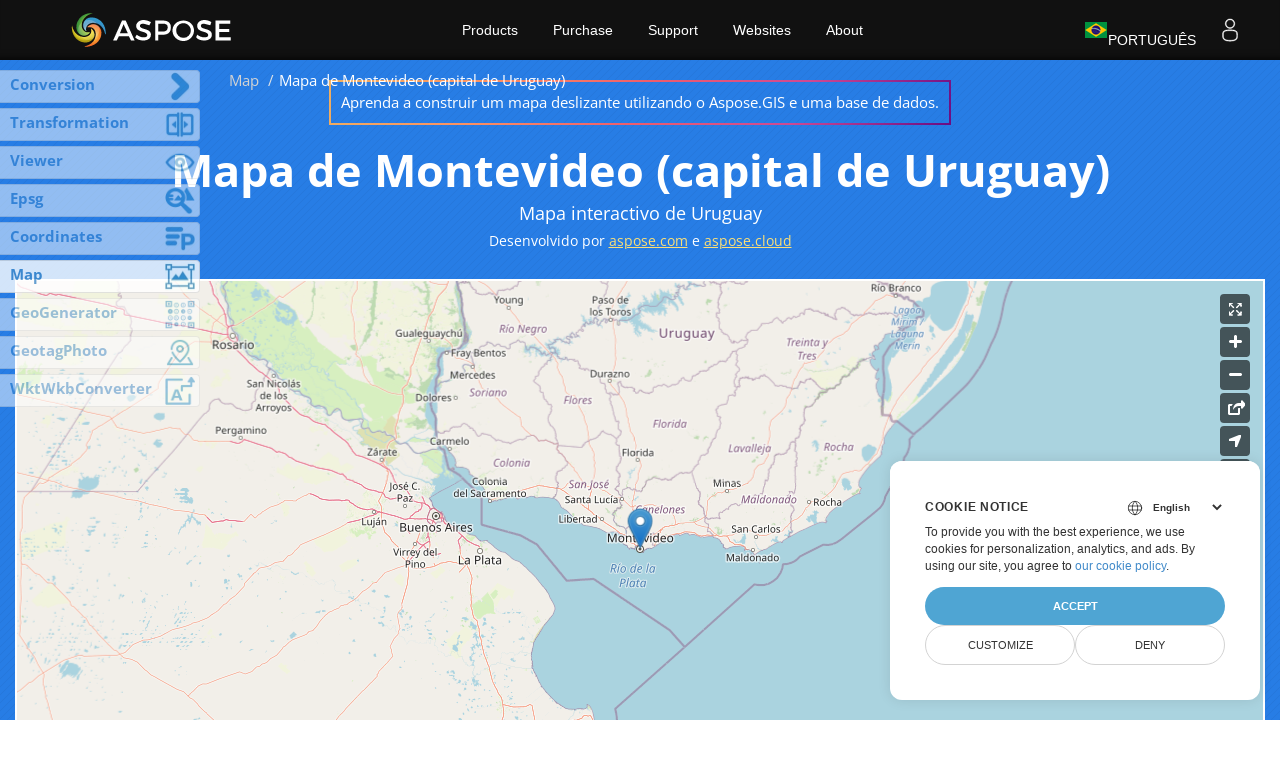

--- FILE ---
content_type: text/javascript
request_url: https://products.aspose.app/gis/static/Scripts/Views/MapMain.js?v=HN3yrEuswIDKUZln_jkWjv0uceXvOylDU5oAjQ_scHs
body_size: 679
content:
$(document).ready(function () {

    const mainScript = document.querySelector("#main-script");
    const longitude = mainScript.getAttribute("longitude");
    const latitude = mainScript.getAttribute("latitude");
    let level = mainScript.getAttribute("level");

    if (level == -1) {
        if (window.screen.width >= 1024) {
            level = 4;
        } else if (window.screen.width > 500 && window.screen.width < 1024) {
            level = 3;
        } else {
            level = 2;
        }
    }

    document.addEventListener('user-position-shown',
        event => {
            if (event.detail) {
                $(".tooltip").tooltip("hide");
                $(event.detail).tooltip('show');
            }
        });

    document.addEventListener('user-position-hidden',
        event => {
            if (event.detail) {
                $(event.detail).tooltip('hide');
            }
        });

    registerFormHandlers();

    try {
        // prepare our metrics
        var metrics = new MetricsWidget();
        metrics.showMetrics();
    } catch (e) {
        console.error(e.message);
    }

    // map
    const helper = new MapBuilderHelper();

    if (window.location.href.indexOf('capital-') > -1) {
        helper.markPlace(level, longitude, latitude);
        return;
    }

    const partialPath = window.location.href.split('/map/')[1];

    if (partialPath && partialPath.length == 2) {
        helper.setCounterLayer(level, longitude, latitude, partialPath);
        return;
    }

    if (partialPath && partialPath.indexOf('position') > -1) {
        helper.findUserPosition();
    }

    if (longitude && latitude && longitude != 0 && latitude != 0) {
        helper.markPlace(level, longitude, latitude);
        return;
    }

    helper.navigateTo(level, longitude, latitude);

    const feedbackPanel = new FeedbackPanel("App Feedback", "Aspose.GIS Map");
});